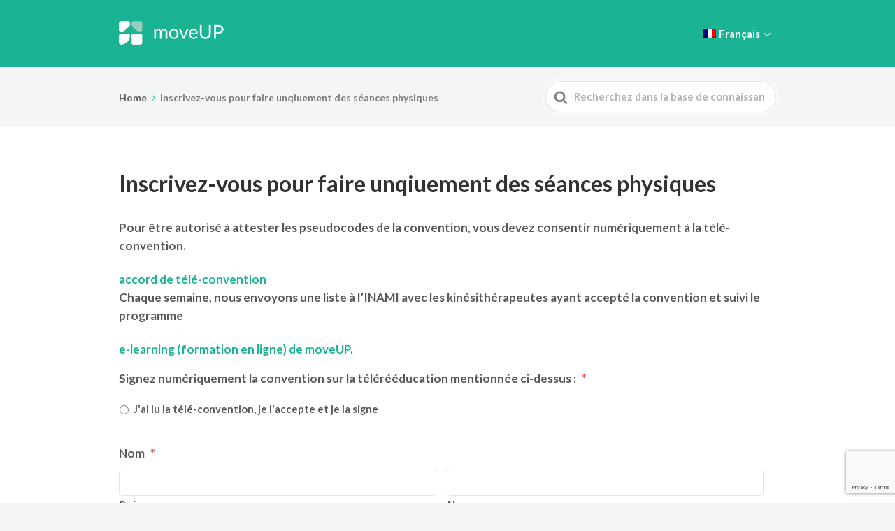

--- FILE ---
content_type: text/html; charset=utf-8
request_url: https://www.google.com/recaptcha/api2/anchor?ar=1&k=6LeslIceAAAAAPBU16SFCLen5RDeLfftiJdUobau&co=aHR0cHM6Ly9zdXBwb3J0Lm9ydGhvcGVkaWNzLm1vdmV1cC5jYXJlOjQ0Mw..&hl=en&v=PoyoqOPhxBO7pBk68S4YbpHZ&size=invisible&anchor-ms=20000&execute-ms=30000&cb=1ymkpqpjmso1
body_size: 48679
content:
<!DOCTYPE HTML><html dir="ltr" lang="en"><head><meta http-equiv="Content-Type" content="text/html; charset=UTF-8">
<meta http-equiv="X-UA-Compatible" content="IE=edge">
<title>reCAPTCHA</title>
<style type="text/css">
/* cyrillic-ext */
@font-face {
  font-family: 'Roboto';
  font-style: normal;
  font-weight: 400;
  font-stretch: 100%;
  src: url(//fonts.gstatic.com/s/roboto/v48/KFO7CnqEu92Fr1ME7kSn66aGLdTylUAMa3GUBHMdazTgWw.woff2) format('woff2');
  unicode-range: U+0460-052F, U+1C80-1C8A, U+20B4, U+2DE0-2DFF, U+A640-A69F, U+FE2E-FE2F;
}
/* cyrillic */
@font-face {
  font-family: 'Roboto';
  font-style: normal;
  font-weight: 400;
  font-stretch: 100%;
  src: url(//fonts.gstatic.com/s/roboto/v48/KFO7CnqEu92Fr1ME7kSn66aGLdTylUAMa3iUBHMdazTgWw.woff2) format('woff2');
  unicode-range: U+0301, U+0400-045F, U+0490-0491, U+04B0-04B1, U+2116;
}
/* greek-ext */
@font-face {
  font-family: 'Roboto';
  font-style: normal;
  font-weight: 400;
  font-stretch: 100%;
  src: url(//fonts.gstatic.com/s/roboto/v48/KFO7CnqEu92Fr1ME7kSn66aGLdTylUAMa3CUBHMdazTgWw.woff2) format('woff2');
  unicode-range: U+1F00-1FFF;
}
/* greek */
@font-face {
  font-family: 'Roboto';
  font-style: normal;
  font-weight: 400;
  font-stretch: 100%;
  src: url(//fonts.gstatic.com/s/roboto/v48/KFO7CnqEu92Fr1ME7kSn66aGLdTylUAMa3-UBHMdazTgWw.woff2) format('woff2');
  unicode-range: U+0370-0377, U+037A-037F, U+0384-038A, U+038C, U+038E-03A1, U+03A3-03FF;
}
/* math */
@font-face {
  font-family: 'Roboto';
  font-style: normal;
  font-weight: 400;
  font-stretch: 100%;
  src: url(//fonts.gstatic.com/s/roboto/v48/KFO7CnqEu92Fr1ME7kSn66aGLdTylUAMawCUBHMdazTgWw.woff2) format('woff2');
  unicode-range: U+0302-0303, U+0305, U+0307-0308, U+0310, U+0312, U+0315, U+031A, U+0326-0327, U+032C, U+032F-0330, U+0332-0333, U+0338, U+033A, U+0346, U+034D, U+0391-03A1, U+03A3-03A9, U+03B1-03C9, U+03D1, U+03D5-03D6, U+03F0-03F1, U+03F4-03F5, U+2016-2017, U+2034-2038, U+203C, U+2040, U+2043, U+2047, U+2050, U+2057, U+205F, U+2070-2071, U+2074-208E, U+2090-209C, U+20D0-20DC, U+20E1, U+20E5-20EF, U+2100-2112, U+2114-2115, U+2117-2121, U+2123-214F, U+2190, U+2192, U+2194-21AE, U+21B0-21E5, U+21F1-21F2, U+21F4-2211, U+2213-2214, U+2216-22FF, U+2308-230B, U+2310, U+2319, U+231C-2321, U+2336-237A, U+237C, U+2395, U+239B-23B7, U+23D0, U+23DC-23E1, U+2474-2475, U+25AF, U+25B3, U+25B7, U+25BD, U+25C1, U+25CA, U+25CC, U+25FB, U+266D-266F, U+27C0-27FF, U+2900-2AFF, U+2B0E-2B11, U+2B30-2B4C, U+2BFE, U+3030, U+FF5B, U+FF5D, U+1D400-1D7FF, U+1EE00-1EEFF;
}
/* symbols */
@font-face {
  font-family: 'Roboto';
  font-style: normal;
  font-weight: 400;
  font-stretch: 100%;
  src: url(//fonts.gstatic.com/s/roboto/v48/KFO7CnqEu92Fr1ME7kSn66aGLdTylUAMaxKUBHMdazTgWw.woff2) format('woff2');
  unicode-range: U+0001-000C, U+000E-001F, U+007F-009F, U+20DD-20E0, U+20E2-20E4, U+2150-218F, U+2190, U+2192, U+2194-2199, U+21AF, U+21E6-21F0, U+21F3, U+2218-2219, U+2299, U+22C4-22C6, U+2300-243F, U+2440-244A, U+2460-24FF, U+25A0-27BF, U+2800-28FF, U+2921-2922, U+2981, U+29BF, U+29EB, U+2B00-2BFF, U+4DC0-4DFF, U+FFF9-FFFB, U+10140-1018E, U+10190-1019C, U+101A0, U+101D0-101FD, U+102E0-102FB, U+10E60-10E7E, U+1D2C0-1D2D3, U+1D2E0-1D37F, U+1F000-1F0FF, U+1F100-1F1AD, U+1F1E6-1F1FF, U+1F30D-1F30F, U+1F315, U+1F31C, U+1F31E, U+1F320-1F32C, U+1F336, U+1F378, U+1F37D, U+1F382, U+1F393-1F39F, U+1F3A7-1F3A8, U+1F3AC-1F3AF, U+1F3C2, U+1F3C4-1F3C6, U+1F3CA-1F3CE, U+1F3D4-1F3E0, U+1F3ED, U+1F3F1-1F3F3, U+1F3F5-1F3F7, U+1F408, U+1F415, U+1F41F, U+1F426, U+1F43F, U+1F441-1F442, U+1F444, U+1F446-1F449, U+1F44C-1F44E, U+1F453, U+1F46A, U+1F47D, U+1F4A3, U+1F4B0, U+1F4B3, U+1F4B9, U+1F4BB, U+1F4BF, U+1F4C8-1F4CB, U+1F4D6, U+1F4DA, U+1F4DF, U+1F4E3-1F4E6, U+1F4EA-1F4ED, U+1F4F7, U+1F4F9-1F4FB, U+1F4FD-1F4FE, U+1F503, U+1F507-1F50B, U+1F50D, U+1F512-1F513, U+1F53E-1F54A, U+1F54F-1F5FA, U+1F610, U+1F650-1F67F, U+1F687, U+1F68D, U+1F691, U+1F694, U+1F698, U+1F6AD, U+1F6B2, U+1F6B9-1F6BA, U+1F6BC, U+1F6C6-1F6CF, U+1F6D3-1F6D7, U+1F6E0-1F6EA, U+1F6F0-1F6F3, U+1F6F7-1F6FC, U+1F700-1F7FF, U+1F800-1F80B, U+1F810-1F847, U+1F850-1F859, U+1F860-1F887, U+1F890-1F8AD, U+1F8B0-1F8BB, U+1F8C0-1F8C1, U+1F900-1F90B, U+1F93B, U+1F946, U+1F984, U+1F996, U+1F9E9, U+1FA00-1FA6F, U+1FA70-1FA7C, U+1FA80-1FA89, U+1FA8F-1FAC6, U+1FACE-1FADC, U+1FADF-1FAE9, U+1FAF0-1FAF8, U+1FB00-1FBFF;
}
/* vietnamese */
@font-face {
  font-family: 'Roboto';
  font-style: normal;
  font-weight: 400;
  font-stretch: 100%;
  src: url(//fonts.gstatic.com/s/roboto/v48/KFO7CnqEu92Fr1ME7kSn66aGLdTylUAMa3OUBHMdazTgWw.woff2) format('woff2');
  unicode-range: U+0102-0103, U+0110-0111, U+0128-0129, U+0168-0169, U+01A0-01A1, U+01AF-01B0, U+0300-0301, U+0303-0304, U+0308-0309, U+0323, U+0329, U+1EA0-1EF9, U+20AB;
}
/* latin-ext */
@font-face {
  font-family: 'Roboto';
  font-style: normal;
  font-weight: 400;
  font-stretch: 100%;
  src: url(//fonts.gstatic.com/s/roboto/v48/KFO7CnqEu92Fr1ME7kSn66aGLdTylUAMa3KUBHMdazTgWw.woff2) format('woff2');
  unicode-range: U+0100-02BA, U+02BD-02C5, U+02C7-02CC, U+02CE-02D7, U+02DD-02FF, U+0304, U+0308, U+0329, U+1D00-1DBF, U+1E00-1E9F, U+1EF2-1EFF, U+2020, U+20A0-20AB, U+20AD-20C0, U+2113, U+2C60-2C7F, U+A720-A7FF;
}
/* latin */
@font-face {
  font-family: 'Roboto';
  font-style: normal;
  font-weight: 400;
  font-stretch: 100%;
  src: url(//fonts.gstatic.com/s/roboto/v48/KFO7CnqEu92Fr1ME7kSn66aGLdTylUAMa3yUBHMdazQ.woff2) format('woff2');
  unicode-range: U+0000-00FF, U+0131, U+0152-0153, U+02BB-02BC, U+02C6, U+02DA, U+02DC, U+0304, U+0308, U+0329, U+2000-206F, U+20AC, U+2122, U+2191, U+2193, U+2212, U+2215, U+FEFF, U+FFFD;
}
/* cyrillic-ext */
@font-face {
  font-family: 'Roboto';
  font-style: normal;
  font-weight: 500;
  font-stretch: 100%;
  src: url(//fonts.gstatic.com/s/roboto/v48/KFO7CnqEu92Fr1ME7kSn66aGLdTylUAMa3GUBHMdazTgWw.woff2) format('woff2');
  unicode-range: U+0460-052F, U+1C80-1C8A, U+20B4, U+2DE0-2DFF, U+A640-A69F, U+FE2E-FE2F;
}
/* cyrillic */
@font-face {
  font-family: 'Roboto';
  font-style: normal;
  font-weight: 500;
  font-stretch: 100%;
  src: url(//fonts.gstatic.com/s/roboto/v48/KFO7CnqEu92Fr1ME7kSn66aGLdTylUAMa3iUBHMdazTgWw.woff2) format('woff2');
  unicode-range: U+0301, U+0400-045F, U+0490-0491, U+04B0-04B1, U+2116;
}
/* greek-ext */
@font-face {
  font-family: 'Roboto';
  font-style: normal;
  font-weight: 500;
  font-stretch: 100%;
  src: url(//fonts.gstatic.com/s/roboto/v48/KFO7CnqEu92Fr1ME7kSn66aGLdTylUAMa3CUBHMdazTgWw.woff2) format('woff2');
  unicode-range: U+1F00-1FFF;
}
/* greek */
@font-face {
  font-family: 'Roboto';
  font-style: normal;
  font-weight: 500;
  font-stretch: 100%;
  src: url(//fonts.gstatic.com/s/roboto/v48/KFO7CnqEu92Fr1ME7kSn66aGLdTylUAMa3-UBHMdazTgWw.woff2) format('woff2');
  unicode-range: U+0370-0377, U+037A-037F, U+0384-038A, U+038C, U+038E-03A1, U+03A3-03FF;
}
/* math */
@font-face {
  font-family: 'Roboto';
  font-style: normal;
  font-weight: 500;
  font-stretch: 100%;
  src: url(//fonts.gstatic.com/s/roboto/v48/KFO7CnqEu92Fr1ME7kSn66aGLdTylUAMawCUBHMdazTgWw.woff2) format('woff2');
  unicode-range: U+0302-0303, U+0305, U+0307-0308, U+0310, U+0312, U+0315, U+031A, U+0326-0327, U+032C, U+032F-0330, U+0332-0333, U+0338, U+033A, U+0346, U+034D, U+0391-03A1, U+03A3-03A9, U+03B1-03C9, U+03D1, U+03D5-03D6, U+03F0-03F1, U+03F4-03F5, U+2016-2017, U+2034-2038, U+203C, U+2040, U+2043, U+2047, U+2050, U+2057, U+205F, U+2070-2071, U+2074-208E, U+2090-209C, U+20D0-20DC, U+20E1, U+20E5-20EF, U+2100-2112, U+2114-2115, U+2117-2121, U+2123-214F, U+2190, U+2192, U+2194-21AE, U+21B0-21E5, U+21F1-21F2, U+21F4-2211, U+2213-2214, U+2216-22FF, U+2308-230B, U+2310, U+2319, U+231C-2321, U+2336-237A, U+237C, U+2395, U+239B-23B7, U+23D0, U+23DC-23E1, U+2474-2475, U+25AF, U+25B3, U+25B7, U+25BD, U+25C1, U+25CA, U+25CC, U+25FB, U+266D-266F, U+27C0-27FF, U+2900-2AFF, U+2B0E-2B11, U+2B30-2B4C, U+2BFE, U+3030, U+FF5B, U+FF5D, U+1D400-1D7FF, U+1EE00-1EEFF;
}
/* symbols */
@font-face {
  font-family: 'Roboto';
  font-style: normal;
  font-weight: 500;
  font-stretch: 100%;
  src: url(//fonts.gstatic.com/s/roboto/v48/KFO7CnqEu92Fr1ME7kSn66aGLdTylUAMaxKUBHMdazTgWw.woff2) format('woff2');
  unicode-range: U+0001-000C, U+000E-001F, U+007F-009F, U+20DD-20E0, U+20E2-20E4, U+2150-218F, U+2190, U+2192, U+2194-2199, U+21AF, U+21E6-21F0, U+21F3, U+2218-2219, U+2299, U+22C4-22C6, U+2300-243F, U+2440-244A, U+2460-24FF, U+25A0-27BF, U+2800-28FF, U+2921-2922, U+2981, U+29BF, U+29EB, U+2B00-2BFF, U+4DC0-4DFF, U+FFF9-FFFB, U+10140-1018E, U+10190-1019C, U+101A0, U+101D0-101FD, U+102E0-102FB, U+10E60-10E7E, U+1D2C0-1D2D3, U+1D2E0-1D37F, U+1F000-1F0FF, U+1F100-1F1AD, U+1F1E6-1F1FF, U+1F30D-1F30F, U+1F315, U+1F31C, U+1F31E, U+1F320-1F32C, U+1F336, U+1F378, U+1F37D, U+1F382, U+1F393-1F39F, U+1F3A7-1F3A8, U+1F3AC-1F3AF, U+1F3C2, U+1F3C4-1F3C6, U+1F3CA-1F3CE, U+1F3D4-1F3E0, U+1F3ED, U+1F3F1-1F3F3, U+1F3F5-1F3F7, U+1F408, U+1F415, U+1F41F, U+1F426, U+1F43F, U+1F441-1F442, U+1F444, U+1F446-1F449, U+1F44C-1F44E, U+1F453, U+1F46A, U+1F47D, U+1F4A3, U+1F4B0, U+1F4B3, U+1F4B9, U+1F4BB, U+1F4BF, U+1F4C8-1F4CB, U+1F4D6, U+1F4DA, U+1F4DF, U+1F4E3-1F4E6, U+1F4EA-1F4ED, U+1F4F7, U+1F4F9-1F4FB, U+1F4FD-1F4FE, U+1F503, U+1F507-1F50B, U+1F50D, U+1F512-1F513, U+1F53E-1F54A, U+1F54F-1F5FA, U+1F610, U+1F650-1F67F, U+1F687, U+1F68D, U+1F691, U+1F694, U+1F698, U+1F6AD, U+1F6B2, U+1F6B9-1F6BA, U+1F6BC, U+1F6C6-1F6CF, U+1F6D3-1F6D7, U+1F6E0-1F6EA, U+1F6F0-1F6F3, U+1F6F7-1F6FC, U+1F700-1F7FF, U+1F800-1F80B, U+1F810-1F847, U+1F850-1F859, U+1F860-1F887, U+1F890-1F8AD, U+1F8B0-1F8BB, U+1F8C0-1F8C1, U+1F900-1F90B, U+1F93B, U+1F946, U+1F984, U+1F996, U+1F9E9, U+1FA00-1FA6F, U+1FA70-1FA7C, U+1FA80-1FA89, U+1FA8F-1FAC6, U+1FACE-1FADC, U+1FADF-1FAE9, U+1FAF0-1FAF8, U+1FB00-1FBFF;
}
/* vietnamese */
@font-face {
  font-family: 'Roboto';
  font-style: normal;
  font-weight: 500;
  font-stretch: 100%;
  src: url(//fonts.gstatic.com/s/roboto/v48/KFO7CnqEu92Fr1ME7kSn66aGLdTylUAMa3OUBHMdazTgWw.woff2) format('woff2');
  unicode-range: U+0102-0103, U+0110-0111, U+0128-0129, U+0168-0169, U+01A0-01A1, U+01AF-01B0, U+0300-0301, U+0303-0304, U+0308-0309, U+0323, U+0329, U+1EA0-1EF9, U+20AB;
}
/* latin-ext */
@font-face {
  font-family: 'Roboto';
  font-style: normal;
  font-weight: 500;
  font-stretch: 100%;
  src: url(//fonts.gstatic.com/s/roboto/v48/KFO7CnqEu92Fr1ME7kSn66aGLdTylUAMa3KUBHMdazTgWw.woff2) format('woff2');
  unicode-range: U+0100-02BA, U+02BD-02C5, U+02C7-02CC, U+02CE-02D7, U+02DD-02FF, U+0304, U+0308, U+0329, U+1D00-1DBF, U+1E00-1E9F, U+1EF2-1EFF, U+2020, U+20A0-20AB, U+20AD-20C0, U+2113, U+2C60-2C7F, U+A720-A7FF;
}
/* latin */
@font-face {
  font-family: 'Roboto';
  font-style: normal;
  font-weight: 500;
  font-stretch: 100%;
  src: url(//fonts.gstatic.com/s/roboto/v48/KFO7CnqEu92Fr1ME7kSn66aGLdTylUAMa3yUBHMdazQ.woff2) format('woff2');
  unicode-range: U+0000-00FF, U+0131, U+0152-0153, U+02BB-02BC, U+02C6, U+02DA, U+02DC, U+0304, U+0308, U+0329, U+2000-206F, U+20AC, U+2122, U+2191, U+2193, U+2212, U+2215, U+FEFF, U+FFFD;
}
/* cyrillic-ext */
@font-face {
  font-family: 'Roboto';
  font-style: normal;
  font-weight: 900;
  font-stretch: 100%;
  src: url(//fonts.gstatic.com/s/roboto/v48/KFO7CnqEu92Fr1ME7kSn66aGLdTylUAMa3GUBHMdazTgWw.woff2) format('woff2');
  unicode-range: U+0460-052F, U+1C80-1C8A, U+20B4, U+2DE0-2DFF, U+A640-A69F, U+FE2E-FE2F;
}
/* cyrillic */
@font-face {
  font-family: 'Roboto';
  font-style: normal;
  font-weight: 900;
  font-stretch: 100%;
  src: url(//fonts.gstatic.com/s/roboto/v48/KFO7CnqEu92Fr1ME7kSn66aGLdTylUAMa3iUBHMdazTgWw.woff2) format('woff2');
  unicode-range: U+0301, U+0400-045F, U+0490-0491, U+04B0-04B1, U+2116;
}
/* greek-ext */
@font-face {
  font-family: 'Roboto';
  font-style: normal;
  font-weight: 900;
  font-stretch: 100%;
  src: url(//fonts.gstatic.com/s/roboto/v48/KFO7CnqEu92Fr1ME7kSn66aGLdTylUAMa3CUBHMdazTgWw.woff2) format('woff2');
  unicode-range: U+1F00-1FFF;
}
/* greek */
@font-face {
  font-family: 'Roboto';
  font-style: normal;
  font-weight: 900;
  font-stretch: 100%;
  src: url(//fonts.gstatic.com/s/roboto/v48/KFO7CnqEu92Fr1ME7kSn66aGLdTylUAMa3-UBHMdazTgWw.woff2) format('woff2');
  unicode-range: U+0370-0377, U+037A-037F, U+0384-038A, U+038C, U+038E-03A1, U+03A3-03FF;
}
/* math */
@font-face {
  font-family: 'Roboto';
  font-style: normal;
  font-weight: 900;
  font-stretch: 100%;
  src: url(//fonts.gstatic.com/s/roboto/v48/KFO7CnqEu92Fr1ME7kSn66aGLdTylUAMawCUBHMdazTgWw.woff2) format('woff2');
  unicode-range: U+0302-0303, U+0305, U+0307-0308, U+0310, U+0312, U+0315, U+031A, U+0326-0327, U+032C, U+032F-0330, U+0332-0333, U+0338, U+033A, U+0346, U+034D, U+0391-03A1, U+03A3-03A9, U+03B1-03C9, U+03D1, U+03D5-03D6, U+03F0-03F1, U+03F4-03F5, U+2016-2017, U+2034-2038, U+203C, U+2040, U+2043, U+2047, U+2050, U+2057, U+205F, U+2070-2071, U+2074-208E, U+2090-209C, U+20D0-20DC, U+20E1, U+20E5-20EF, U+2100-2112, U+2114-2115, U+2117-2121, U+2123-214F, U+2190, U+2192, U+2194-21AE, U+21B0-21E5, U+21F1-21F2, U+21F4-2211, U+2213-2214, U+2216-22FF, U+2308-230B, U+2310, U+2319, U+231C-2321, U+2336-237A, U+237C, U+2395, U+239B-23B7, U+23D0, U+23DC-23E1, U+2474-2475, U+25AF, U+25B3, U+25B7, U+25BD, U+25C1, U+25CA, U+25CC, U+25FB, U+266D-266F, U+27C0-27FF, U+2900-2AFF, U+2B0E-2B11, U+2B30-2B4C, U+2BFE, U+3030, U+FF5B, U+FF5D, U+1D400-1D7FF, U+1EE00-1EEFF;
}
/* symbols */
@font-face {
  font-family: 'Roboto';
  font-style: normal;
  font-weight: 900;
  font-stretch: 100%;
  src: url(//fonts.gstatic.com/s/roboto/v48/KFO7CnqEu92Fr1ME7kSn66aGLdTylUAMaxKUBHMdazTgWw.woff2) format('woff2');
  unicode-range: U+0001-000C, U+000E-001F, U+007F-009F, U+20DD-20E0, U+20E2-20E4, U+2150-218F, U+2190, U+2192, U+2194-2199, U+21AF, U+21E6-21F0, U+21F3, U+2218-2219, U+2299, U+22C4-22C6, U+2300-243F, U+2440-244A, U+2460-24FF, U+25A0-27BF, U+2800-28FF, U+2921-2922, U+2981, U+29BF, U+29EB, U+2B00-2BFF, U+4DC0-4DFF, U+FFF9-FFFB, U+10140-1018E, U+10190-1019C, U+101A0, U+101D0-101FD, U+102E0-102FB, U+10E60-10E7E, U+1D2C0-1D2D3, U+1D2E0-1D37F, U+1F000-1F0FF, U+1F100-1F1AD, U+1F1E6-1F1FF, U+1F30D-1F30F, U+1F315, U+1F31C, U+1F31E, U+1F320-1F32C, U+1F336, U+1F378, U+1F37D, U+1F382, U+1F393-1F39F, U+1F3A7-1F3A8, U+1F3AC-1F3AF, U+1F3C2, U+1F3C4-1F3C6, U+1F3CA-1F3CE, U+1F3D4-1F3E0, U+1F3ED, U+1F3F1-1F3F3, U+1F3F5-1F3F7, U+1F408, U+1F415, U+1F41F, U+1F426, U+1F43F, U+1F441-1F442, U+1F444, U+1F446-1F449, U+1F44C-1F44E, U+1F453, U+1F46A, U+1F47D, U+1F4A3, U+1F4B0, U+1F4B3, U+1F4B9, U+1F4BB, U+1F4BF, U+1F4C8-1F4CB, U+1F4D6, U+1F4DA, U+1F4DF, U+1F4E3-1F4E6, U+1F4EA-1F4ED, U+1F4F7, U+1F4F9-1F4FB, U+1F4FD-1F4FE, U+1F503, U+1F507-1F50B, U+1F50D, U+1F512-1F513, U+1F53E-1F54A, U+1F54F-1F5FA, U+1F610, U+1F650-1F67F, U+1F687, U+1F68D, U+1F691, U+1F694, U+1F698, U+1F6AD, U+1F6B2, U+1F6B9-1F6BA, U+1F6BC, U+1F6C6-1F6CF, U+1F6D3-1F6D7, U+1F6E0-1F6EA, U+1F6F0-1F6F3, U+1F6F7-1F6FC, U+1F700-1F7FF, U+1F800-1F80B, U+1F810-1F847, U+1F850-1F859, U+1F860-1F887, U+1F890-1F8AD, U+1F8B0-1F8BB, U+1F8C0-1F8C1, U+1F900-1F90B, U+1F93B, U+1F946, U+1F984, U+1F996, U+1F9E9, U+1FA00-1FA6F, U+1FA70-1FA7C, U+1FA80-1FA89, U+1FA8F-1FAC6, U+1FACE-1FADC, U+1FADF-1FAE9, U+1FAF0-1FAF8, U+1FB00-1FBFF;
}
/* vietnamese */
@font-face {
  font-family: 'Roboto';
  font-style: normal;
  font-weight: 900;
  font-stretch: 100%;
  src: url(//fonts.gstatic.com/s/roboto/v48/KFO7CnqEu92Fr1ME7kSn66aGLdTylUAMa3OUBHMdazTgWw.woff2) format('woff2');
  unicode-range: U+0102-0103, U+0110-0111, U+0128-0129, U+0168-0169, U+01A0-01A1, U+01AF-01B0, U+0300-0301, U+0303-0304, U+0308-0309, U+0323, U+0329, U+1EA0-1EF9, U+20AB;
}
/* latin-ext */
@font-face {
  font-family: 'Roboto';
  font-style: normal;
  font-weight: 900;
  font-stretch: 100%;
  src: url(//fonts.gstatic.com/s/roboto/v48/KFO7CnqEu92Fr1ME7kSn66aGLdTylUAMa3KUBHMdazTgWw.woff2) format('woff2');
  unicode-range: U+0100-02BA, U+02BD-02C5, U+02C7-02CC, U+02CE-02D7, U+02DD-02FF, U+0304, U+0308, U+0329, U+1D00-1DBF, U+1E00-1E9F, U+1EF2-1EFF, U+2020, U+20A0-20AB, U+20AD-20C0, U+2113, U+2C60-2C7F, U+A720-A7FF;
}
/* latin */
@font-face {
  font-family: 'Roboto';
  font-style: normal;
  font-weight: 900;
  font-stretch: 100%;
  src: url(//fonts.gstatic.com/s/roboto/v48/KFO7CnqEu92Fr1ME7kSn66aGLdTylUAMa3yUBHMdazQ.woff2) format('woff2');
  unicode-range: U+0000-00FF, U+0131, U+0152-0153, U+02BB-02BC, U+02C6, U+02DA, U+02DC, U+0304, U+0308, U+0329, U+2000-206F, U+20AC, U+2122, U+2191, U+2193, U+2212, U+2215, U+FEFF, U+FFFD;
}

</style>
<link rel="stylesheet" type="text/css" href="https://www.gstatic.com/recaptcha/releases/PoyoqOPhxBO7pBk68S4YbpHZ/styles__ltr.css">
<script nonce="s6Up8nWoxIwAe_emEy78pw" type="text/javascript">window['__recaptcha_api'] = 'https://www.google.com/recaptcha/api2/';</script>
<script type="text/javascript" src="https://www.gstatic.com/recaptcha/releases/PoyoqOPhxBO7pBk68S4YbpHZ/recaptcha__en.js" nonce="s6Up8nWoxIwAe_emEy78pw">
      
    </script></head>
<body><div id="rc-anchor-alert" class="rc-anchor-alert"></div>
<input type="hidden" id="recaptcha-token" value="[base64]">
<script type="text/javascript" nonce="s6Up8nWoxIwAe_emEy78pw">
      recaptcha.anchor.Main.init("[\x22ainput\x22,[\x22bgdata\x22,\x22\x22,\[base64]/[base64]/[base64]/ZyhXLGgpOnEoW04sMjEsbF0sVywwKSxoKSxmYWxzZSxmYWxzZSl9Y2F0Y2goayl7RygzNTgsVyk/[base64]/[base64]/[base64]/[base64]/[base64]/[base64]/[base64]/bmV3IEJbT10oRFswXSk6dz09Mj9uZXcgQltPXShEWzBdLERbMV0pOnc9PTM/bmV3IEJbT10oRFswXSxEWzFdLERbMl0pOnc9PTQ/[base64]/[base64]/[base64]/[base64]/[base64]\\u003d\x22,\[base64]\x22,\x22w6M1VkzCucKawrTClcOuwrgZJsOmw7bDqXkUwq/[base64]/w7nDtkPCvwHCqMOPwr/CrcKMAMKQwphVwpY5TWV7YWNaw4Fjw4nDilfDgsOxwpbCsMKLwprDiMKVSm1CGwAwNUhJA33DlMKCwr0Rw41eLsKna8OEw4nCr8OwKcOtwq/CgX00BcOIAFXCkVAfw7jDuwjCimctQsOUw5sSw7/[base64]/BQDCrcKSc3zDgB/CkMKFw51lIsOdwprCg8KDXcOpBVXDucKowoMEwr3Ch8KNw5rDnGbCgl4Rw5cVwo4Zw5vCm8KRwo7DlcOZRsKvMMOsw7tBwrrDrsKmwr5qw7zCrAJqIsKXMsOUdVnCkMK4D3LCmcO6w5ckw6h5w5M4GMO3dMKew5IEw4vCgU/DlMK3wpvCucOBCzgrw6YQUsK8ZMKPUMKMUMO6fwLCgwMVwpTDksOZwrzCq0h4R8KzeVg7acOxw75zwr5SK07DrDBDw6p9w6fCisKew40IE8OAwqzCicOvJGrChcK/w44Zw6hOw4w6BMK0w71Lw51vBCfDpQ7Cu8Kfw6s9w44ww7nCn8KvBsKvTwrDh8OmBsO7HU7CisKoPw7Dplp+WQPDtiTDtUkOcsOxCcK2wpLDhsKka8KOwo4rw6UkdnEcwqk/[base64]/CgMOKVcOPw4cLAMKSwr3Djj9DWcK7UcOFO8OlEMKjJwLDvsOQeWhWFTBkwpJwPTFXFsKgwrpKPCRfw48yw47CjTnDglF9wpRiXxrCisKgwok/MsKswrkHwojDgGvDoCxgK3PCmcK3C8KlB23Dr2vDngsew4fCrxtDAcKmwrVaAyzDksO+wq/DgsONw43DrsO+TcKCJMKhZ8ORXMO6w6VxRsKUWQoawr/Cg3zDnMKGRcKRwqknXsOHBcOow4Rsw4UMw5TCqMK9YgzDnTPCqhgmwoTCsWvCtsO9dsOmwpo5VMKaPzZ5w5IaUMOTCQ8IY3ZGw7fCrsKWw5HDq0h9csK0wpBhB1LDvTIbcMOQcMKbwpUfw6R/wqt0worDgcKjPMKmesKXwrbDiX/CjUI0wrXCjMK5AsOCE8KkXsO0ecO8HMKocsOscgR0YcOLHlRDJFUswodINcOBw6/CmMOjwpnChXvDlCvDq8OcaMKef1dmwpV8OyJxG8KUw7VWOMO+w4jDrsO7OHh8QMOLworDoBFpwoLDhw/CgC0nwrJuFyQDw5DDu21xX2LCqzpMw6zCrXXDk3oPw7lnFMOSw57Doh7DkcKyw4kJwrHDtE9IwoxBB8O5esKpY8KLQlDDnwVaDwoXAsOULAI1wrHCvHHDgMKnw77DqMKfWjEzw5ZKw4sGe1olw4XDmnLCgsKML3bCkiLClWHCnMK/QAp8LC8FwrzCnsOqacKWwp7CkcKxPMKOZcOIYyHCscOBHFDCvMODM1wywq4zF3MFwq1Aw5M0CMOiw4oLw6rCsMKJw4E7IVzDt3ttF3bDlHrCucKsw4zDocKWNcO7wrTDrHZsw51PXMKzw4loSVLCu8KefcKZwo0jwqRaAmI/AMO4w4bDs8O8acK/[base64]/[base64]/LBjDsxpfFcORVMOoaRPDp8OzwrIycsKnDiFhw68VwpXDs8OuBSfDrWLDr8KtRkIgw77Cq8KBw7XCncOOw6rCsjsew6zCi1/CicOXBjxzXCQWwq7DicO2w4TCq8KHw5QTUxNgW2cpwpnCmWHCtVXCqsOcw7rDhMKnYWXDm2XCtMOhw6jDoMKqwpcFEx/Cgkk3BmXDrMOXFGrCvBLCr8OUwqrDumtgcxBCw6HDsl3CuixMd397w4XDrDk6UjJLTMKEVMOhLSnDs8K8ZsOLw64LZkcmwprDvMODLcKVHz0VOMO8w7bCnzTCpUw3wprDvcOWwr/CgMOOw6rCkcKfwocOw5zCl8KbBMOmwqfDpRBywoIiVDDChMK4w6/DmcKqPsODb37Dt8O5dhPDsxnDlMKVwrFoKsKCw5rCgWfCu8K/Njd3E8OJXsOzw7DCqMKAwoEFw6nDo0xCwp/DpMKfw5kZE8OUd8OuMVDClcKAUcKQw74UaEYnW8Kvw6BtwpRHLsKiAMKmw4fCnSrCucKDMsO2Tl3Dq8Oka8KcBcOaw4F+w4DCgMKYdy0+K8OqMB8lw6N/w4sRcygDa8OSbhtidsKJIBjDllvCocKCw6phw5/CtMKlw7vDicK6dFtww7VkasO0C2bDh8OYwohOJxRVwr/[base64]/wofCtD8rcMKEw5NOwrLDn8OEw5XCkSsIDnfDtMKTwoEiw7bCgCF7e8OlDMKZwodaw7EHQivDpMOpwovDjB5ewpvCvlo0w7fDq3Y+wqrDoWxZw5tPayvDt2rDiMKCw4jCpMKmwrQTw7fChsKZFXXCpcKTfsKHwqgmwqojw5/DjAAUw6JcwpHDii1Cw43Dk8O2wqoYRgvDnkUlw4fCp2zDlSvCksOSBcKfcMKHwoLCv8KGwrnCsMKjecKxwozDucKqw4tEw7tacDMbVE8SfcOSVgXDtMK6YcO5wpAnLRVIw5BjDsKlRMKRb8KywoY+wr0gRcOkwrlWYcKYw5U8woxbV8KfBcOGRsOETm56worDtl/DrsKlw6rDp8KgasKDdEQqBF0OZnt7wo0XQ3fDtcKqw4gLOTpZw5QOMxvDtsOow6PDpm3DrMOkIcOFMsK+wpoXaMOKUT4/[base64]/DnMOowrbDlcOodB8gcAzCoW5HwqXCgCDCi8OhLsO2BcOramRTecKIwr/DvMKmw6diL8OYesKve8O4N8KuwrJcwoArw7PCjH8mwoPDjnZ8wrLCqClSw47DjXJZTX5uTsKvw7wPNsKOPMOPSsOLG8O0EWR0woIgD07Di8OjwoLDnlPCilMTw49+PcO/OcKlwqvDqmtgXcOIw6XCrTF3woLDl8Orwroxw6rChcKGVAHClcOUXkQsw6zCtMKGw5Qjwo0dw5PDlyVewoPDnQNnw6zCp8KWYcKfwoR2R8K/wrlGw48/w4HDs8Ojw4VsPsOLwr/CmcKlw7JXwqTCtcOPw6nDu1XDixEjG0fDhWtudXRBZcOubMOYwrI/wpF8w77DuxEAw584wrvDqC3Cj8K2wpbDucKyDMOEw4B0wpt4F2JRGMOZw6ROw5HDhcO1wpXChl7DnMOSPBciRMK7KDxLBwhjDUTCrD4Tw7vCtTIABMOQTcOVw5zCs0zCvWtnwpo1V8OIEgJ3w7RUE1/DmMKDw45pwqwDelvDll4jWcKyw6U4LMOYLkzCnMKqwqPDkyLCmcOgwplQwqlmVcK6WMKww4HDpcKRUhzChsOQw6LCiMOCLRvCq1DDoh1ewr43wpbCrcOWUmHCjhjCnMOtGAvCh8OiwoRBHsO+w5ciw6QzGA8CC8KRKkHCo8O/[base64]/W1TDv8OKw4IKMcKbwqbCgMOFwoHCm8OgwozDlnfChXzCpMO9TGXDtsOdQjHCpMOywoXCqn7DosKAHz7Dq8KGYMKCwqnDlAXDkgBKw7UYK2/CncOCFcKrdcOwAcOCb8Krwos2SnDCkSjDu8K7MMKSw7HDtQzCo0sjw7zDjMKNw4XCmsO+EXfCtsKuwqdPCAvCmMOtA0ptF2nCnMOAETBLasOKPcK6acOYw7vCiMOKccKwS8OswppgcWnCusKrwpHCqsO0w6kmwqfDtzlEL8OzLxTCpcKyDBBMw4xFwqtNXsKLw79/w5VqwqHCuBrDiMKxV8KDwo13woI+w4DCjDlzw5bDomzDhcOkwpt7ND1qwq7DiD9VwqNpPsOaw73CqXBPw7LDr8K5NcKgKSPChwHCiWZVwq0vwqgVJ8KGVX5yw7/[base64]/CqjfDoBLDnsKHHsO0TsKiwrktwrfCs2DCmcOhwqLDpMOheBppwrA9wqfDhsK5w7t7QVI6fcKpXwvCtcOUN0vDosKFfMKjW3vCjTAXbMKZw7rDiibDvMKzeX8Rw5gZwqsOw6V5Ax9Mw7Zsw57Cl3dINsKSVsKFwokYL2EUXHjCvhd6wq3Cp07DkcKJckfDqcOkMsOiw4/DqMOMAsONG8OKGH/DhsOmMjZCw60jWMKqEcOxwobDgx4bKHHDrhEmw5cowpIBbz07A8KWI8KFwoFZw70uw4x5bMKHwrBTw6BvQcKeVsK2wrwSw7/[base64]/CjsKtw6HCoSRAZsO0w7tSN3MhIzzDgcOMc1bChsKrwo9vwpwMXE7DpiA1wofCq8K8w6bCucKGw41lUiYkaE54YRTCtcKsemd/[base64]/DlMO3wpVuw4zCoSlSwojCrBvDs8KOw5DDsXoZwoYFw55gw4DDtl/DsVDDvXDDhsKvKTnDh8Khw5rDsXl5w41+fMKLwpZSfMKpQsOUwr7CrsOsDHLDo8Khw4ARwq1Ow7LDkSp7WSTDrsOyw4zDhQ53EcKRwpXCl8K/OynDlMOuwqRlc8OBw4BZa8KVwoppAsKKSQXCpsKZDMO8Rk3Di05gwoELTWLCmsKbwpbDt8O3wpXDiMOKYE43w5/DtsKfwqUZcnDDs8Ouam3DhsODS0jDu8OHw5oNZMOAb8KWwrQiRHHDgMKWw5DDogvCtcK0w5DCuFLCqcKXwoUNTEVjLHwvwp3DmcOCSRPDigckfsOMwq45w6RLw4MCAWnCtMKKP3zCkcOSO8Olw5vCrjxuwr/Dv3F9wqB8wrLDrAfDncOVwqZUDsKQwpLDssOKwoPCscK/wp9EJhrDpTlJdcOqwr7CpsKmw6nDqMKHw7bCisOEFMOHRmvCrcO5wqIGPVZuecO5P3HCq8OAwr/Cn8OqXcKWwpnDr23DhsKvwr3DvhElwpnCvMKuYcObMsOyB0pKG8O0a2YrdRXCmXIuw7VaI1p4VMOLwpzDmU3CvAfDtMOnAsKVRMOowpzDp8K4wonChHQ9w75zwq4OF0BPwqHDmcKyYmgOVcOPwqEDXsK1wr7DsS/DgMKbJcKmXsKHfcOJfMKww5oUwpxQw4QRw6Q3wpwVaxzCnQfCkS5aw686wo8JAi/CicKVwprDvcOeBVvCuhzDh8Kgw6vCrCB9wqnDgcOhCMOOQMKFw6vCtjBiwrbDuxDDssOdw4fCi8KoCcKsYSIrw53CkXRXwoE3wqxINU5ncmXDvsOpwoFnch0Kw4/CpxHDlBDDkzhpKFdiGABLwqQww4/CuMO4wpLCi8KTR8Klw509wo0GwrhPwoPDt8KawrDDsMKUbcKnDhQTaUJsZ8OEw79Jw4MWwq4Vw6PCiywGP0QLNsOYJMKvWw/CisOUfD0nwp/Dr8KUwonCon/[base64]/w7pmBMKFNUPDm8OCUcOVw7HDrTfCu8OQwpM9VcOxNTjCosOtPGpUFMOrw4LCpRrDnsOWPGchwr/DhljCtcOwwoTDgcOtWSrDicKsw7rCgFnCpwxZw7TCrMKaw7sRw7sswp7CmMKgwoDDn1HDucKpwqfDki9LwpRAw64Yw4jDtMKcS8KUw5EsJMOdUcKocRLCgsKSwohXw7jCkyTCtzolUz/CkQISwpnDhU5nSwXCjB7CssOMQ8KZwr0/[base64]/DlsKrCsKgCRFkMsKFw7TDmlg+B2wqwoXCt8KgPcKQNEBIBcOuwqDDvsKOwpVsw5TDqcK3BxPDmlwnYicHPsKewrVAwprDpgLCtMKXCMOEXMO2RksjwrBGaAdFXmZwwrgEw7vDnMKOOMKZwpXDsGbCoMOkBsOow5Fhw6MLw6QCUmwtfS/[base64]/Cp8OMbcK4w63ChDA2fyfCsynDlijCj8Ofwr1Hwrxswr1+EcKRwoJzw5trPR3CkcK6wp/Du8O8wpXDu8OIwrbDmUbCqsKHw6gLw4caw77DmEzChivCoH8ITcOew6txw6DDuD3Dj07CsxYFKnLDkGvDiXYCwoo0anzCssOpw5/Dl8O6wqdPL8OhJ8OAJsOae8KXw5U/w5Q/BMO9w7wpwrnDqURLKMOsZsOGJMO2FBnCjcOvFSHCjMO0wpjDtGbDuXsyR8O/wqfCpgUdbiAgwqfCjcO+wqsKw6kSwpTCsCMWw7vDrcOsw7kmR27DiMKeDkFdN2TCocK1wpYVw6FVP8KKEUzDmEklUcKbwqHDiHddY0gGw7HDiQhkw5dxwo3CuXvCh2tPA8OZTWXCgsKvwpcAYD7Diw/CrjcVwrTDjMKIUcOnw4tgwqDCpsKwBHgEHMOXw6TCmsKoaMOZSz7DjUcVPsKaw6bCgCEcw7sCwoJdQnfCksKFURfDmANPVcO+wp8beBbCpXXDv8K6w5nClTbCvsK2w6RpwqPDhlRkB3U3JGdyw4ETw5LCnRLCux/DrB9qw5w/MWwlZjrDucO4a8Orwr8FUg5YSkjDlsKofFJHcU8wZMKNVsKRcTd7QC7DssOFT8KAbEF5ait2RWg4wo/DiC1RBcKywqLCgXjCjixaw4Jawp4QPxQZw77CpQHDj3LDssO+w5VIwpJLIMO7w5t2wqbCr8K2Z0/DusOMEcK/CcKkwrPDrsOXw5HDnBzCq2wVUBrCjyVxJGnCocOdw4sywo/DjcOlwpHDmjgMwrgILkHDoTB/wpbDhj3Dh2JDwr7DpHXCgwLCiMKbw4ADDsO+asOGw4/DoMKILmAuw7nCrMO5OAtLfcOjTk7CswYBwqzDoXJjPMObwoJDOjjDoVVsw5/DtMOswpInwpITwqvDocOcw79IL2XCqx8kwrp1w4HCtsO/LMK2w4DDssOoFVZfw6Y8XsKOIQjDm0hNal/Cn8KhT2XDm8K8w6DCih94wr/CrcOjwpQZwo/CsMKKw5/[base64]/[base64]/Cs8KoPBsWw7pAbHXDvHDCsXHCkBzCrE7Dk8O8bBNPw5rDsWjDhnAARSjCrcONO8Otw7zCsMKUGMO9wqPDosOtw7hNaQkWdkk+ZTszw4fDv8Oxwp/Dl2ALdA8pwo7CtwJIXcO/E2Z8WsK+DV0pXCbCiMK8wqcxIivDo1LDoCDCncKPS8OFw5s5QsOZw4DDhGnCqBvCmy3CvMKhDE5jwoVZwpzDpFLCimVYw4MLHHE6WsKULMOZwojCuMO+TgXDk8K3XcOtwrFVTcKnwqN3w7/[base64]/w5FFesKpJT4qRsORFsK/w7fCmsO1w6AAacKWJjnCqMOdCALCoMKcwoDCr0HCgMKgNFp3UMOpwrzDhy0Pw43CgsOAWMO7w7ZCFMOrZUPCocKUwpfCjgvCvD4awrEKTVF9w4jChy5qw40Ow5bCtcK6w6bDl8OhHWpowo0rwpAPA8KJSmTCqy3Cii5uw7/DpcKCLsOsSHROwqFpwpXCvQ8Xa0IZKzZ7wqLCrcK2N8OKwoLCm8K4BCYJcCgcLCDDsx3CmMKeVW/CkcK6DsKKasK6w4wmw5FJwpfCjnpwAcOqwq82TcOzw5LCgMO0NsOLQBrChMO4LhTCusORA8OYw6bDqUTDlMOtw6PDhgDCsyvCpxHDhwo2wqgow7A6C8OdwoMwHCxQwqHDlALDl8OPIcKeJHbDrcKDw7DCvUEtwpk1P8OZwq0sw4J3BcKGfsKlwr5/[base64]/Ch8O8wodkDyrCgEcew7PClcKtwo4XwqUBwonDnz/DhlTDn8OlWMKvwpMIYQUpfsOnfMOOdSFyXlxVZcKINsOmVcOfw7VSCBtcwqzChcOCV8O9McOsw4nCsMKXwoDCsE3DiWorKcO8D8KlbsKiKsOVDcKtw6cUwoQNwq3DoMOiRTZseMO6w4/Col7DtGhCAMK0ABEyCFHDo0ECEW/DjDjCpsOkw5TClFBAw5TCq08vfFV0esOTwocQw6Fbw7wYBzTCqFQHwrxdI23Clw7DljPDgcONw73DgAdAAsOIwo7Dr8KTKVoWX35OwooaRcOOwoPCjX9Nwo13by8Iwr9ww7HChjMobDBaw7R5a8OuLsOYwpjCh8K9wqRiw6/Ctj3DucOcwrtCPsK7wqhrwrpuFn0Kw7kIcsOwARrDssOLFsO4RMOsPcO2MMOccjDCmsK/McO+w7xmDkpyw4jCkF3DuX7DpMOsRGbDvToWwoljGsKPw407w49OTMKTEcOYVgQZKVAgw6AnwpnCijzDs1AFw4/DhsOIcSMZVsOhwpDCiUI8w6AyUsOSw6/Cs8K7wo/[base64]/[base64]/[base64]/DifDv8KQwoZLw7zDi0ZJXMK3wqDDuTzDpFFswq/DncOkw4fCksOlw7lmS8O5fQIlU8OcUGRIMBZ+w4jDq3lPwoVhwr5jw6LDrwdPwr3CgD4lwptwwrJsWyzDlsKKwrt0w7NxMQJbw5ZMw53CucKXFy9JDl3Dr1/CuMKMwrnClRYNw4IpwofDrTPDmMOKw5HCmyBTw5diw6JfcsKmwovDgxvDqyA+TVVbwpXCjhDDnS3ClS12wrzCmS7CqkYww6sBw6bDoAXDocKZfsKKwrPDvcOww65CPjMqw7hhH8OuwpbCjjbDpMKBw5MTw6bCpcKowpPCjx9owrfDiApnNcO2DSZ3w6DDq8Onwq/CiAdzUMK/eMOpwpsCDcOLNSlhwpMbOsKdw7xowoEsw63Csx1iw7/DoMO7w5bDhMK1AHkCMcOvPTfDuEPDoCdxw6fCu8K5wqbCuQ3DhsKaejDDqsK9w7jClsOkVVbCqH3Cpg4Twp/DqsOiBcKJcsOfw5pnwr/DqsOWwosrw5TCrMKHw7nCvzzDnkFOSsOAwoMSFknCj8KNwpfCpsOawqzCm3XCtcOcwpzCni7DuMKQw4XDqcKzwqlSSR5FDcOjwrxMw4lxc8OzFQRse8KvLkDDpsKYC8Knw4nCminChhppXjhNwofCiXIZHw/Dt8K9FhTCjcKew4cuZmjCgjHCjsO+w6gfwr/Dm8KPbFrDnsOew7hRLsOIw6/DgMKBGDkmSFTDllw0wrJpfMK+KsKxw70dwpwFwr/CrcOhIcOuw4t6wq3DjsOHwroBwpjCpTLDh8OiM3NZwoPCiEcYBsKlbcOiwqLCssOZw5bCq2/DuMKSAlMkw5/Co2TDoHrCqX7DvcKkw4QzwoLCrcK0wpATTmtoKsOjExQrwo/Dtgl/M0ZmRsKxBMOSwpXDkz8TwpDDtRJiw7vDmMOMwrZ4wrTDqzfCjXXDq8KwC8OQcMOaw40lwqV+wrDCiMOlR39vcg3DlcKCw5hFw6rCrwM1w4J6M8KTw6DDhMKIQsKGwqjDjMK6w7wTw5YpNVBiwocIIxfCuUHDusO8C1/CjRXDtRV6eMORwrbCpD00wpPCjsOjOVVwwqTDi8OAesOQJhbDugbDljIBwolfTDTCnsKvw6Q7ZRTDiRLDusOIH17Dt8KYKgJ3E8KTCwF6wpnDoMObXUtTw4c1YAcNwqMWIA7DkMKvwq4Uf8Onw4DCkMOGLC/CisOYw7LDohPDgsOYw5Agw7cyIHLCjsKbHMOaexbCmcKUN0zCicO+w55ZXAAQw4Q7Dw1ZSMOmwq1Vwp/CqsOmw5V+VyHCp1gFwqh8w5IRwoslw5oKw4XCjMOyw4cAU8KfFgbDoMKHwqdiwqnDm2nChsOIw7khMUpTw5LCn8Kbw45FLBZsw7fDn3HCtcKub8Kqw7/DsG13wro9w6cRw7nDr8Knw7tdNFvDmhrCsxnCg8KXR8K8wooew7nDhcO0JQbCt1LCg3fDj1PCvMO/A8OAdcK+RkLDosKiw5LCpsOWUcO0w7jDu8OhcsKMH8K8B8O6w4VeFsOfHcO+w6jCisKQwrsUwqtaw7wsw6dGwq/DgcKtw4vCmsKnfSIyHxhPYEoqwoQAwrzDv8Ojw6nCt3fCrsOxZ2k4wp5NM0k4wplbSU/DvgrCriE6wol0w6kSwpZbw4Bdwo7DlRB0X8OJw67DvQNswq/Cq0HDisKVO8KYwojDisKfwoXDusOfw6PDni3Cmkw/[base64]/DiMKBwqAzwpQAP8OAwp3CtSjCr8OScR/DrEgGVsOkaMK4HT/CmBfCqW/DpUZuZMKnwq3DrCNuP2xMcQVrW0NEw6FRICDDu3zDu8K9w7PCsG40fFvDvzdzOjHCu8O5w68fZsKke1gwwpJnfmx/w6/DmMOlw5vCo0cswqZuUBs0woBmw63CrRBywr1rFcKjwqvCusOtw7wbw79KasOvw7XDv8KGJ8OUw5rDpEnDihHDnMO5wpDDgUopMRcdworDniPDjMKrDCHCth9Ow7rDnAXCkigIw6Z8wrLDvsOCwrJAwozDtw/DnsK/woEMFgUfw6Y0DsK7w67ChX/CmxDDigXCisOxwqQmwpnCjsOkwqnCtxswYsO1w5nCkcKtwqw+c2TDvsOUw6IkecKvwrrCtcOBw4TDvMKYwq7DggvDg8K2wo9lw6xZw7cyNsO9VcKgwqRGIcK5w4nDk8Otw7YMThwuYR/[base64]/DrSHCjMK0w5UVw5fDpMORWMOaSsKRE8KJFcOew5MPJMOzNnhkccKWw4LCiMOGwpHCssK2w5zCgsOgOUZbIknCgMKvFmpRax87eChWw43CoMKhQxfDscOjNG3ChndIwo8mw5nCgMKXw5xgJcOPwr4VXDzCm8O5w6tZZznDhn9Vw5LCt8Oxwq3ClxvDmT/Do8Kxwpdew4wBeDwzw7XDowHChMOow7tKwpbCj8KrZMOkwr8Rwrplwp7CrHrDg8OIa0rDpsO4wpHDkcKXBsO1w69Cw6RddmwObkhHWW7Dl1hHwoNkw4LCn8K+w5/DgcOOAcOLwrouRMKuAcK4w6/CuEANJF7CjXTDgl7DvcKsw4zDjMOLwrt/w7AhUDbDlwDCmnvCng3DscOjw4ddJMKuwpFOb8KXEMOPHMOCw5PCksKYw4YVwoJzw5zCgRUuw4wtwrDDiTRyVsOrZ8ODw5/DqMOHHDIxwrPDijZXZFdnHinDrcKfTcK4bgQrR8OncMKqwoLDrsOZw6LDssKwRmvCqcOsdcOpw7nCmsOGV0TCsWQTw4/[base64]/DlB3CrzzCr8Okw4gGw4PCn04uPMOJw4kMw6DCizrDoBLDpMOsw4rCv0jCscO3wrrDskzDrMOmwqrDj8K7wr7Dt1UrUMOSw4Ipw4XCvsOqdkDCgMOpdlTDng/[base64]/wpLDrSkgw6TClAPCv8O6w79cWTYzWMKIel3DtcKYw5YoIC7ChXIiw6DDjMKnV8ORZizDlFQRw6gDwocjLMOrAMOVw7zCi8Omwpt8PQFaawPDnxTDuT7DocOPw7McY8KPwqvDsHE1HXvDk0HDhsKow4bDuDACw6jCmMOANsKALkQEw4/CgHldwqdiVMKdw57CiHPDo8K+woBCOMO+w6jCnAjDpQLDncOaCxFpwoM/HkViTMK8wp0kByDCtMOAwqYSw4vDlcKOChQfwphKwoXDp8K+WyB+eMKrEE5UwqY+wpbDjVc4WsKsw4YPP0UFHFBsBxgLw6MkPsOXMcOSHgrCgMO7XkrDqWTCs8KiRcOYBH0rQsK/wq18fcKWRwvDrcKGJcKHw5ANwo4RKlHDiMOwdMKsQW7CscKQw78Lw4UZw5XCscOvw6wkXHMqXsKLw5EeccObwpUSw4B3w4lDZ8KMQ2HCgMO4C8KYHsOaERnCqsKSwpXDjcO2RFodw4XDkHxwJzvCswrDqhBdwrXDnw/[base64]/CgzjDhih7WRVtwqDDu3rDmGJJwqvDvREtwqAJwr43JMOYw51/[base64]/Cj0Rdwpcew4nDpBPChcKyC8ObwoLCjMKbw7jCu2fDgMKtwpFNHxTDt8Kmwp7CkhBCw5INCRfDhAFCTMOWw6rDrANAw6hSDE7CqMKZLzpnTVEuw6jCl8OecEHDpSddwrIuw4XDjsKeU8Kdc8KCwr5FwrZsM8K6w6nCq8KGWFHDkU/Dl0IbwqjCg2N2D8KiEzt4FmR1wqjCiMKDJmxLehHCpcKowo9zw5/CgMOiTMOmR8K3w6rCkyBYKXvDkjpQwoprw5jDt8O4RWlMwq7CqxR3w4DCvMOzIsO0fcKfUSl9w6vCkzfCnV/CpU5+Q8K8wrd9URQ4wpd6YS7ChS0ac8KOwrbCkSlpw4jChz7ChcOGwpPDqhzDlcKSE8KAw53CvDTDrMO0wpDCmU/Cugdwwp07wpQ6EQjCtcO3w5DCp8O2asONQwrCnsOaOgkew5RdWG7Di1zCvVstT8OiaUfCsUfCucOSw47CusKBbDUfwrbDlMO/w54xwrtuw6zDsjHCq8KBw7xnw4prw6BkwodpJcK0CGnDicO9wrXCpcO/FcKYwrrDj0cCNsOAWH/Dh107XcKjJsO4w5BickoPwqExwozCvMOeYFrCr8KEEMOhX8Kbw57Chj9RQsK0wqgxKFjCggLCjzzDm8KawoNlJGHCicKhwrHDqB9OcsOawq3DkMKZdlvDisOPw6wwGW1zw6IVw6/DosO1MsOGw4nCs8KCw7Ujw59KwpAPw4zDj8KJSsOnZ1TCmcKGQ01nFVPCuXZ1N3rCs8OTFcKvwqoOw5Jww7ctw4zCrMKVwpllw6nCvsKiw7lOw5TDncORwq0iPMOLC8OjRMOIDCV1BQDCg8O+LcK/w5DDp8Kxw7TDsEQ1wo/CvWURNnrCmnnDg1vCqcOYXE7DksKbCD8pw7fCj8OzwrxuVcKBw50uw4FdwpsdPx1BYsKBwrdRwqTCpFPDtsKXAwXCqzLDkcKVwoFIYhZhMQbCjcOXLsKRWMKdV8Oqw5sbworDjMOvHcORwphjSMOXHnvDqTldw7zCgsOfw5wUw7XCocK/wpweesKFVMKhEsK8KcOKLAbDpS9Aw5VHwqLDtQB+wo7ClMK7wqrCrQtScMOWw7JFVH05woo4w6t6eMKcR8KUworDgCEUaMKmJ1jDlzIlw6VZUVfChMOyw74Tw7DDp8KcFUdUwq5ET0Z+wpdlY8OYwrNxKcONwo/Crh5zwrnDtsOTw48TQVZbCcOPWyVGw4MzBMKaw5vDoMKtw44aw7fDjGF3w4gNwptyMEkCMcKvKmvDjHHCmsOJw5ocw5lyw5JRelV2HsKYOyPCrsOjQ8KqI195QzDDmiAEw6DDqkVwW8K7w6Bgw6MQw60aw5BmfUU/X8OdZ8K6w6NUwo8gw5HDt8KwTcKLwoV8cR03SMKdwoAjCRcgYRAhw47DtsOSCsKQJMOHFivCsCLCvsOgCMKKN2Zsw5LDssK0Z8OUwp8/[base64]/Cj8KuwrdJMxXCjcKww7/DtR5RDsOIw63ClSRSwptQHBYOw5g5O0bDv1ULw5g0cnpNwovCu2ATwrkcI8KydRvDhmbCrMOIw7PDvMKSd8KXwpUnw6LCtsKFwoElCcOQwpPCl8KnGMKfezvDtsO3Ag3Dtxd9F8KvwrbCncO6ZcKkR8KlwrDCpW/DojjDqD/DoyLChMOAdhZfw4tKw43Cu8K7YVPDmX3DlwcMw73CuMK+a8KbwpE4wqd/w4jCvcO2TcOkLkTDj8KBw5zDuFzCvlbDr8Oxw4tMIcKfTVsPF8OpD8K5U8KFGRl9QcKMwpUCKlTCssOXa8OEw5kPwpsxdShOw6d+w4/CicKtcMKQwq0Jw7/Du8K+wr7Dk0M9X8Kuwq/[base64]/CnnZVwo3CrgXDm8OiHMOgPyXDvzbCognCr8OkG1zDqQE0wo9eW0VWLcOFw6t7X8K3w7/CumbCqnLDt8KwwqTDuDAvw6TDrR9fHcKBwrbDph/[base64]/w6dJaMOTQsOKwpbCuMOrSUVjw7bCjWfDlsOwCMOIwrHDuh/DrhAoOsOnE39zOcOiwqJ5w6oWw5HClsOsanVJw7jCsAHDnsKRSDdUw7HCuBDCt8O9woXCqFfCmzRgBFPDnncCDMK0w7zDkD3DgcK5B33CkDV1CXJQbsK6SE/CqsObwqs1wqQAw65DJMKjwrrDtcO1w7rDtV/Dmh8xOsOnPcONFWbCr8O+TR0DQcOeTGVgPTHDucOSwq3Dt07DkMKIwrEVw5AAwqY/woYkbgzChcODMMKjEcO+DMKfQMKkw6M6w6d0ShcuZ10ww7zDrU/[base64]/DqcOaXW/Dg1fCgSgBw4HCk8OFembCvS4BZn7CgXYvw7UGMMOnHCDDjB/DvsKgbWQxCHbCvy41w7ojV0wow497wrABbVDDusOGwrPCi1V8asKMMcKadsOsEWIcEMKhEsKhwrsuw6LDsDNGGBLDjCYaGMKPLV87OxAHH20gMxXCt3rCkmvDkyQ2wrgRwrBmRMKsF08yLcK3w4/CiMOTwo3Cn1Few48xfsKaaMOEa3PCilFew6tIHG3DqjXCuMO3w7zCng1cZwfDtwZrb8OVwox5MBxWV3kVZj5COEjDoinCssKVVSrCkVTDkRHCkADDuhfCnhHCiQ/Dt8OgIsKKH3DDlMOKHUoSByxceB/CqmI1bB5zdMKOw7nDrcOBeMOiScOiEsKpQBgJQ3Fbwo7Cu8K3IwZKw5LDph/CgsOGw4fCsmLCmVkHw7BUwrFhC8Oywp/DhVR4wo/CmkbCuMKHIsKqw4l8EMOsDXVGCsKowrlHwqnCmTnDoMOjw6XDicKHwqAVw6zCpHbDncOnLsKRw6TCpcOuwrbClHTCmldvU3XClyR1w64sw57DuDvDkMKZwonDkRkKaMKZw77DvcO3CMOfwoVEw7DDk8KXwq3DqMOWwpTDo8OzKzU4Ax4ew7djBsOsMcKodyFwfA9/w7LDgMKBwpJdwqvDqBpQwr4Uwo3Dpg3CrQF6wr/Dtg/Cg8O9AC1FdhnCvMKzL8OmwqohRsO+wq/CuxTCssKnG8OLEQ7DjQUmw47CpgfCuXwsY8KywqXDszXCmsOrPsKiWlccU8OGw5gsIg7CtifCiV4wOcKEPcOJwpLDrADDn8OeXhPDpTXCpGEUYsKdwqbCmATCoxrCgQnDikvDrj3DqTRzXB7CkcK9XsOswp/[base64]/DpXbDrmR/TE/DqMO2LAxHw4jCk2fCjcKWwrkMSzPDjcO5Mm3ClMKmM1waWcKxXMOtw6hOZVLDocO8w7XDoi/Cr8OpUMK/asKvXsOhfyk7KcKJwrPDqEoowoAzPVjDqTfDtjHCoMOHUQQAw6HDpsOMwqjCuMODwro8wqo2w7kDw6ZNwpMCwr/Dv8Kgw4NGwpZMQ2vCrcKowp8EwoNjw7xaEcOjCMO7w4TCtMOUw6cGMwrCscO0w5DDuknDr8KKwr3CksOFwpF/VcKVV8K7MMOAXMKxwrUebsONfSBew5nDjEoYw69/w5fDjDbDncONW8O0GDLDj8KZw5bDoRRdwqoTNB4pw64/QcO6HsOTw5ksDz97wo9kPh3Cr2dkcMKdcz8ybMKRw4vCtkBhZcKkcsKhd8OhDhvDulDDh8O2wqnCq8KWwrXDnMORTcOYwqALCsKFw44nwrXCqxUSwoZKw7zDlGjDjng1XcOgDcOLFQFDwokISMKHCMOBVQxqTF7DoADDhGTCkR/CucOAeMOOwp/[base64]/DuMKOJMOOW1XDgjIZwqNvwrjCusOoCMO5H8O8GMO5H24jQA7CuQPCoMKaHThLw6gtwobDgE5zaBfCvgRFJsOFMsOYw7rDpMOOwpXCqQvCl1TDl1Fsw4HDsijCtsOqwr7DnATDlcK0wplCw4piw6IAwrY/NjjDrR7Du2Ulw5zChSN+AsOCwqQbwrVWC8KYw77CrMKVAsK/[base64]/VwPCn8Kywo0gwpJIwqrCtcK4w5vDhWFqKwVyw79TFC0keDDDtcKSwox3VmFtfU9/wqjCnFXDsmnDlizDuD7DrMK2Y24Aw4zDgiFWw7/[base64]/[base64]/DosOsJSXDnMOow4nDlVfCu8OHw4/DmQRQw5LCpsO7Ehh4wp49w6UYGjTDvV4LDsOYwrhAwrzDswo3wp5bZMOqFMKqwqTCv8KMwr7CvVUTwq9Qw7nCv8O6woDDllHDnsOoHcKdwqzCuDdTJU8MJgnCjsO1wohrw4Npwqg7N8KaCsKDwqDDnSHDkS4ew7R3NW/DqcKtw7ZELR0qOMKLwp47QcO1ZWNHw4Yxwq1+CyPCq8OTw6/Ci8OnOyxcw73DlcKEwrnCvBTDtDbCvFPCmcOOwpN4wqZ+wrLCojzCuCIhw6ACQBXDu8KUFQ/DuMKSEhPDq8OyTcKCcTTDtsO+w4HDkwoKcsOXwpXCugE2w7FjworDth8Dw6A6cQlWLMK6wpVFw7xnw4Q5VAR0wrodw4cfEU5vNsOiwrfDhHtxw4lZUScScX3CuMKjw7BkZsOcLsKrccOgK8KwwoHDlSsLw7nCpsKQOMK/w6xJLMOTSQB1Am0Vwpc1wrtJI8OEKF/DhRk3L8KhwpPDlsKWw4oNKijDvcOvbGJDJ8KmwpHCrMKLw4jDnMKCwq3Dm8OAw4PCt3tBSMKbwrIbegYLw47Dgi7Cu8OEwofCp8K4FcOBwoTCocOgwqPCk1w5wqYPVsKMwrJSwpdrw6DDnsOHTGPDnlzCsjp2wqVUF8OLwo/Cv8KOdcOLwo7CtcKWw40STSPDpcOhwp3DrcOYPELCogcuwo7DngkKw63CpEnDoFcIdnRXfsOuY0BoZRHDhmDCucOVwqLCpcODEGnCu2TCu1cebi/DiMOww7Bcw51xw6htwpZYRTTCrXbDvcOwQMOrDMKTchIMw4TChVkUwp7Cs3DCqsKebcOiRlrCl8O9wpDCjcKHw4Q2wpLCisOEwqbDq0JpwpgrMS/DocOKw5LDtcOPKFQOYB9YwpULfcOJwq9BPMOPwprCt8O/wrDDpMKgw5hvw5LDtMOiw4JNw61EwqjCpx0PW8KDXFZ2woTDs8ONw7R3wpVBw5zDgSAMT8KBKcOBFWwDDjVWfm4Zfz3Crl3DmyzCpMOOwpNywp7DmsORe3RNdyIAwrIsHsK+wqXCscOZw6V/W8KowqsmUsOKw5sLL8OiYTfDn8O6Lg7CrMO2aVp7BMKYw7F6Z1pMCU/[base64]/[base64]/DscOwwr3Dsj8HKcOLP1DDtcKfQwYqYsKlaS1jwrDCpCEtw4ZvJlnDjsK0wqTDn8O4w6jDp8OPWcO7w6nCnsK/YsORw5vDrcKgwrfDhVkLH8OkwrXDscKPw6UCCjYhT8OOw6XDtiF/wq5Rw5rDqQ9XwofDgibCtsKnw7nDncOvw4XCl8KlW8OxPMK1cMKGw79NwrtFw4BSw5/[base64]/[base64]/w5vCi3VOwrVuwpvDiBEOwr/CjEhfwoDDisK9NSIkIcKzw45MNhfDj1XDhcKdwrtnw47Ci2TDgcKKw4MvdVoSw50cwrvCncOoR8O7woHDkMO4wqsxwobCg8OCwq4lJ8K8wrxVw43CiFwKHR5Gw57Dknl5w6vCjMK5JcO/wrRYEMOcXsK9wpkTwqfCpcO6wqDCk0PDqQHCqXfDhDHCqMKYTxfDkMOsw6NDXQ7DiGDCi0rDtxfDtF4OwprDqMOiFGQVw5I5w6/DocKQw4gbDsO+DMKDw4QwwrlUYMOlw7/CisO8w7FpWMOPHA/ClCrCkMKBeUvDjxdFWcKIwooGw67DmcKCJgHDuyUDPsKgEMKWNVsUw5olIcOCGsO1FMOfwp9Tw7t5WsOHwpceIFEpwpFLEcO3wp9Ew4cww5DCt0M1JsOowqldw5QvwrvDt8OvwrbCh8KpZsKRcUY6w7V/PsOdwqLCi1LChsKKwp7Cu8KiLwHDhwbCncKpRcO2CFYbMn8Xw4/DpMO6w7wewoddw7ZRw7J3CEdDNEMZw7fCi2FZAMOBw77CoMO8WX/Dp8KgdU0rwoRlPcOWwrjDpcOww6JxI3oSwpBfUMKbKyvDo8Kxwo1yw5DDsMKrI8KaF8KlT8OxGcK5w57DgcO7wqzDqC/Cp8KNYcOkwqcGInPDpxzCocOaw7LChcKhw7zCj3vDhsKpw7wvCMOjPMKTCFlMw7hMw6VGeicLGcOwWDnDuQPCtsOcYDfCoi3Dv3UCG8OQwq7ChsOaw4wQw5Qyw5d8ccOoU8KEa8KTwpUmUMOAwpkbMRjChcOgV8KUwrDChMKYMsKMAA/Ch3Zxw6lyfC7CgiwdJMKvwqHDuWXDjTB9DMOWe2XCngjCm8Ood8OQwpPDgBcFMMO2HsKFwpsLwr/DnEzDpl8bw4rDusKiesK8BsKrw7h4w5xUWMOzNREIw7wXDwDDhsKaw6N0JcOrwprDlRofCcOBwpjCo8ONw4DCmA9BdMKOVMKAwokwYhMRw5hAwrLDhsK7w68BXR3Cqz/DoMK+wpxdw6VUwonCrABmWMORJhYww5zDoW3CvsO5w7Fpw6XClcOgfRxsWsORw57DmsKRecKGw51hw4V0w6pbMcOAw5fCrMOpwpvCksO0wq8NHMOPNDzCunBrwqAbw5VLHcOfIShjBwXCs8KPFhNWHFJDwq8EwoTCnwLCgWBKwr0kFcO/f8OvwoFhYMOcHE1JwpzCvsKPZcO9wonDiEh2JMKow5XCqsOxcijDlcKwcMKaw6fClsKUeMOecsOywp3Dljcvw4wawqvDjkZFaMKzYgRTw5bCmQPCpsODe8O6T8ODw6fCgcOzbMKSwrrDnsOPwqpPdGMpwp/DkMKfw7RVbMO+UMKmwrFzJMKpwqF4w4/ClcOXRcO2w5rDs8K/I17DmTHDlMOTw67CncKuNl5uKsKLaMK6wo95woIiFB4KKG0vwoLCq1DDpsKvY17ClGbCnkMhFUrDmihLDcKBP8ODWjjDqk7DvsKnw7hIwrUSXAPCu8KWw5VZLGrCqADDlC1mNsOfw5XDnQhjw7vCncOTZQFqw43CrsO/FkjChF1Ww4d4ZcORUMK3w6PChUXDvcKhw7nDuMKjwocvUsOkwonDqw4ywpjCkMORYBLDgA0TRn/ClBrCqcKfw75mLmXDg37DnsKewoNEw53Cj2fDrzpew4nCjh/DhsOEIQJ7K3PChmTDksOGw6nCvsOsXHfCq3HDm8OoVMOow7rCnQREw4QdPsK4TgduQsO7w5Y5wrTDuW1cdMKlCAxww6vDscK9wqPDm8K1wpjDp8KMw4oxDsKWwpdywoTCicK1AE0hw5rDmcOZwovCo8K/WcKnw5cRJHJqw5ozwopQLkpQw7o7J8Kjwr4XWjfCtClwaVbCncKKw6bDu8Kxwp5jHRzCtxfCmmDDgcOVAnLDgjrDocO5wogbwq3Cj8OXRMKiw7Y5HRVpwoLDlsKjegRFDcObWcORJVXCm8O4wrN5VsOSJDMAw5bCv8OtacO/[base64]/Cg8KFIcOSw5s9S0/Cr2BsDBvDncOiMB3DvVDCjCJHwrdZRjvCqnYVw53CsCc8wrHCgsOVw6DChDPDlsKEwpRPwqTDiMKmw5c9w4ARwovDkjXDhMO0J1BIUsOOTFAdFsOnw4LCi8Oaw7PDm8KWw4vCgcO8WVrCqMKYwo/DgcKqYn0pw5QlawxYZsOadsO8GsKKwr9swqZ9FyxTw6TDrXoKwrwTw7DDrU0hwqzDgcOtwqPDt31fWiUhVzzDi8KRLiYOw5t6CMKQwpsaRsOYcsKDw6rDq3zDisOLw4XDtht/wrfCugzCmMKEdcO0w4TCigw4w7NEAcOaw6FbGEfCjRREKcOmwrfDrMO0w7DDtQR4wowtJCfDhS7CsGbDssOXZw8Nw4LCj8OJw4fCvsKIw4rCvsOqAEzCk8KOw5HDrEEFwqHCgFLDtsOtZsOGw6PDkcKzdWDDombCgsK/DsK+wpPCpnxww53CvcO5wr9yD8KTPHjCtcK6Z2B1w5zCkkJnScKOwrl4bsKow5ZGwpELw6Y5wrU7WsKyw6LCnsK3wp/DksKCLm/CtH7DqkzCnh5+wq7CoDISS8KJw71KMsK8AQs0BjJuAsO/[base64]/DnQLCksOzwqA/[base64]/ClXfDvMObEcKdQjwBSsKNQ8OfaU3DjwnCjcKaYyXDi8OawoDCjRwMZsOMQMOBw5d8WMO6w7/CrBMbw6bCssOAJxvDlSjCuMOdw5fDrg\\u003d\\u003d\x22],null,[\x22conf\x22,null,\x226LeslIceAAAAAPBU16SFCLen5RDeLfftiJdUobau\x22,0,null,null,null,1,[21,125,63,73,95,87,41,43,42,83,102,105,109,121],[1017145,420],0,null,null,null,null,0,null,0,null,700,1,null,0,\[base64]/76lBhnEnQkZnOKMAhmv8xEZ\x22,0,0,null,null,1,null,0,0,null,null,null,0],\x22https://support.orthopedics.moveup.care:443\x22,null,[3,1,1],null,null,null,1,3600,[\x22https://www.google.com/intl/en/policies/privacy/\x22,\x22https://www.google.com/intl/en/policies/terms/\x22],\x22yeW18C90bwwjxRcBl5WW1jqMWWjhlXwYOsleBZlhJ10\\u003d\x22,1,0,null,1,1768964896038,0,0,[189,119,52,118,50],null,[235,176,184],\x22RC-LORIon4geLfd7Q\x22,null,null,null,null,null,\x220dAFcWeA4w5nY8WPS-AOWXtCdD-GDs4VktF2gyLsbRJ6FkhH5zJvkf0XkI1UocATIO6jwLsVw6ND7HTK0-daq5MsuJYkIAXW-0Fg\x22,1769047696036]");
    </script></body></html>